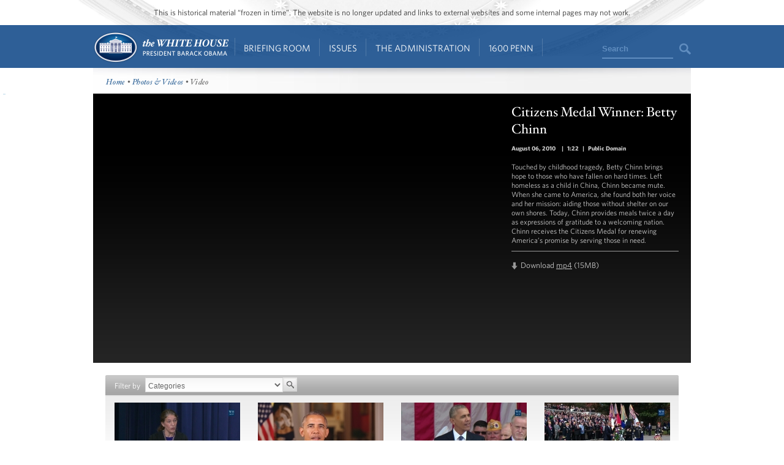

--- FILE ---
content_type: text/html; charset=utf-8
request_url: https://obamawhitehouse.archives.gov/photos-and-video/video/2010/08/06/citizens-medal-winner-betty-chinn?page=12
body_size: 8454
content:

<!DOCTYPE html>
<!--[if lt IE 7]>
<html
  class="no-js lt-ie9 lt-ie8 lt-ie7 no-responsive"
  xmlns="http://www.w3.org/1999/xhtml"
    lang="en"
  dir="ltr"
  prefix="og: http://ogp.me/ns#"
  >
<![endif]-->
<!--[if IE 7]>
<html
  class="no-js lt-ie9 lt-ie8 no-responsive"
  xmlns="http://www.w3.org/1999/xhtml"
    lang="en"
  dir="ltr"
  prefix="og: http://ogp.me/ns#"
  >
<![endif]-->
<!--[if IE 8]>
<html
  class="no-js lt-ie9 no-responsive"
  xmlns="http://www.w3.org/1999/xhtml"
    lang="en"
  dir="ltr"
  prefix="og: http://ogp.me/ns#"
  >
<![endif]-->
<!--[if gt IE 8]><!-->
<html
  class="no-js no-responsive"
  xmlns="http://www.w3.org/1999/xhtml"
    lang="en"
  dir="ltr"
  prefix="og: http://ogp.me/ns#"
  >
<!--<![endif]-->

<head>
<meta http-equiv="Content-Type" content="text/html; charset=utf-8" />
<!-- Google Tag Manager -->
<script>(function(w,d,s,l,i){w[l]=w[l]||[];w[l].push({'gtm.start':
new Date().getTime(),event:'gtm.js'});var f=d.getElementsByTagName(s)[0],
j=d.createElement(s),dl=l!='dataLayer'?'&l='+l:'';j.async=true;j.src=
'https://www.googletagmanager.com/gtm.js?id='+i+dl;f.parentNode.insertBefore(j,f);
})(window,document,'script','dataLayer','GTM-WLMC86');</script>
<!-- End Google Tag Manager -->

  <meta http-equiv="X-UA-Compatible" content="IE=8" />
  <title>Citizens Medal Winner: Betty Chinn | The White House</title>
  <meta name="description" content="" />
  <meta name="keywords" content="" />
    <meta http-equiv="Content-Type" content="text/html; charset=utf-8" />
<link rel="stylesheet" type="text/css" href="/sites/default/modules/custom/masthead/theme/fonts/HCo_fonts.css" />
<script type="text/javascript" src="https://s7.addthis.com/js/250/addthis_widget.js"></script>
<meta property="og:title" content="Citizens Medal Winner: Betty Chinn" />
<meta property="og:description" content="Touched by childhood tragedy, Betty Chinn brings hope to those who have fallen on hard times. Left homeless as a child in China, Chinn became mute. When she came to America, she found both her voice and her mission: aiding those without shelter on our own shores. Today, Chinn provides meals twice a day as expressions of gratitude to a welcoming nation. Chinn receives the Citizens Medal for renewing America’s promise by serving those in need.
" />
<meta property="og:image" content="https://obamawhitehouse.archives.gov/sites/default/files/audio-video/video_thumbnail/BettyChinn.jpg" />
<link rel="shortcut icon" href="/sites/default/themes/whitehouse/favicon.ico" type="image/x-icon" />

<link rel="canonical" href="//obamawhitehouse.archives.gov/photos-and-video/video/2010/08/06/citizens-medal-winner-betty-chinn" />
  <link type="text/css" rel="stylesheet" media="all" href="/realitycheck/sites/default/files/css_injector_13.css?b" />
<link type="text/css" rel="stylesheet" media="all" href="/realitycheck/sites/default/files/advagg_css/css_cd01e705d42a2ab3107864388443dcd6_0.css" />
<link type="text/css" rel="stylesheet" media="print" href="/realitycheck/sites/default/files/advagg_css/css_c80a7556daefa3c9ceb02da1734dbf37_0.css" />
  <!--[if gte IE 8]>
  <link type="text/css" rel="stylesheet" media="all" href="/sites/default/themes/whitehouse/css/ie8.css" />
  <![endif]-->
  <!--[if lt IE 8]>
  <link type="text/css" rel="stylesheet" media="all" href="/sites/default/themes/whitehouse/css/ie.css" />
  <![endif]-->
  <script type="text/javascript" src="/sites/default/files/advagg_js/js_d5f8b5e0d0ab4c3613ca9347ec0d5483_1.js"></script>
<script type="text/javascript">
<!--//--><![CDATA[//><!--
jQuery.extend(Drupal.settings, {"basePath":"\/","fivestar":{"titleUser":"Your rating: ","titleAverage":"Average: ","feedbackSavingVote":"Saving your vote...","feedbackVoteSaved":"Your vote has been saved.","feedbackDeletingVote":"Deleting your vote...","feedbackVoteDeleted":"Your vote has been deleted."},"updates_newsletter_nid":"61495","automodal":{".automodal":{"autoFit":true,"draggable":true,"width":600,"height":400,"automodalClose":true,"automodalReload":false}},"wh_feedback_form_node":"66319","wh_feedback_form_path":"\/feedback-form","wh_feedback_recaptcha_key":"6LePYwgAAAAAAKFMpElbWkKIuvp-2Iro3yq7fuA3","wh_feedback_use_recaptcha":0,"addthis":{"config_default":{"pubid":"thewhitehouse","data_track_clickback":false,"data_use_cookies":false,"services_exclude":"amenme,spruzer","services_compact":"digg,google_plusone_share,instapaper,linkedin,reddit,stumbleupon","ui_508_compliant":true,"ui_click":true},"share_default":{"url":"https:\/\/wh.gov\/3xlam","templates":{"twitter":"{{title}}: {{url}} @whitehouse"}}},"CToolsUrlIsAjaxTrusted":{"\/photos-and-video\/video\/2010\/08\/06\/citizens-medal-winner-betty-chinn":[true,true],"\/webform\/want-receive-more-great-content?page=12":true},"views":{"ajax_path":"\/views\/ajax","ajaxViews":[{"view_name":"mobile_media_gallery","view_display_id":"node_content_1","view_args":"","view_path":"node\/19286","view_base_path":"node\/19286","view_dom_id":1,"pager_element":0}]}});
//--><!]]>
</script>
<script type="text/javascript">
<!--//--><![CDATA[//><!--
addthis_config = Drupal.settings.addthis.config_default; addthis_share = Drupal.settings.addthis.share_default;
//--><!]]>
</script>
  <link rel="alternate" type="application/rss+xml" title="Press Articles RSS" href="/feed/press" />
<link rel="alternate" type="application/rss+xml" title="Blog RSS" href="/feed/blog" />
<link rel="alternate" type="application/rss+xml" title="Photo Gallery RSS" href="/feed/media/photo-gallery" />
<link rel="alternate" type="application/rss+xml" title="Video RSS" href="/feed/media/video-audio" />
</head>

<body id="www-whitehouse-gov" class="whitehouse not-front not-logged-in page-node node-type-audio-video no-sidebars" >
<!-- Google Tag Manager (noscript) -->
<noscript><iframe src="https://www.googletagmanager.com/ns.html?id=GTM-WLMC86"
height="0" width="0" style="display:none;visibility:hidden"></iframe></noscript>
<!-- End Google Tag Manager (noscript) -->

      <div class="skip"><a href="#main-content">Skip to main content</a> | <a href="#sitemap">Skip to footer site map</a>
      </div><!--/skip-->

  
  <header id="header" class="layout-header">

    <div id="header-bar" class="header-bar">
              <div id="header-region">
            <div id="block-masthead-header" class=" block block-masthead block-header block-id-masthead-header clearfix odd">

<div id="masthead-header-text" class="masthead-header-text">This is historical material “frozen in time”. The website is no longer updated and links to external websites and some internal pages may not work.</div>
</div>
        </div>
          </div><!-- /header-bar -->

    <div id="navigation-bar" class="navigation-bar layout-navigation">
      <a  href="#footer-nav" id="menu-trigger" class="menu-trigger main-menu-icon arrow-down">Main Menu</a>
      <div id="navigation-region">
                    <a href="/" class="logo" id="logo" title="Home" rel="home">Home</a>
  <nav id="block-masthead-menu" class="block block-masthead block-navigation block-id-masthead-menu clearfix even">

    
    <ul class=" masthead-menu " id="masthead-menu-menu"><li class="menu-565516 menuparent siblings-count-4 menu-path-node-290336 active-trail first  odd "><a href="/briefing-room">Briefing Room</a><div class="mega  child-count-2"><ul class="level-1"><li class="menu-565541 menuparent siblings-count-2 menu-featured two-column mega-section menu-path-menu-item-container-1 active-trail first  odd  second-to-last "><span class="menu-featured two-column menu-item-container" tabindex="0">From the News Room</span><ul class="menu-column level-2"><li class="menu-598286 menu-path-obamawhitehousearchivesgov-blog first  odd "><a href="https://obamawhitehouse.archives.gov/blog" title="Read the latest blog posts from 1600 Pennsylvania Ave" class=" has-description"><span class="menu-item-title">Latest News</span> <span class="menu-item-description">Read the latest blog posts from 1600 Pennsylvania Ave</span></a></li>
<li class="menu-565616 menu-path-share-all even "><a href="/share/all" title="Check out the most popular infographics and videos" class=" has-description"><span class="menu-item-title">Share-Worthy</span> <span class="menu-item-description">Check out the most popular infographics and videos</span></a></li>
<li class="menu-565621 menu-path-photogallery odd  last "><a href="/photos" title="View the photo of the day and other galleries" class=" has-description"><span class="menu-item-title">Photos</span> <span class="menu-item-description">View the photo of the day and other galleries</span></a></li>
</ul>
<ul class="menu-column level-2"><li class="menu-598792 menu-path-obamawhitehousearchivesgov-video first  odd "><a href="https://obamawhitehouse.archives.gov/video" title="Watch behind-the-scenes videos and more" class=" has-description"><span class="menu-item-title">Video Gallery</span> <span class="menu-item-description">Watch behind-the-scenes videos and more</span></a></li>
<li class="menu-565631 menu-path-obamawhitehousearchivesgov-live even "><a href="http://obamawhitehouse.archives.gov/live" title="Tune in to White House events and statements as they happen" class=" has-description"><span class="menu-item-title">Live Events</span> <span class="menu-item-description">Tune in to White House events and statements as they happen</span></a></li>
<li class="menu-598291 menu-path-obamawhitehousearchivesgov-performances odd  last "><a href="https://obamawhitehouse.archives.gov/performances" title="See the lineup of artists and performers at the White House" class=" has-description"><span class="menu-item-title">Music & Arts Performances</span> <span class="menu-item-description">See the lineup of artists and performers at the White House</span></a></li>
</ul>
</li>
<li class="menu-565546 menuparent siblings-count-2  mega-section menu-path-menu-item-container-2 even  last "><span class="menu-item-container" tabindex="0">From the Press Office</span><ul class="menu-column level-2"><li class="menu-565641 menu-path-briefing-room-weekly-address first  odd "><a href="/briefing-room/weekly-address">Your Weekly Address</a></li>
<li class="menu-565646 menu-path-briefing-room-speeches-and-remarks even "><a href="/briefing-room/speeches-and-remarks">Speeches &amp; Remarks</a></li>
<li class="menu-565651 menu-path-briefing-room-press-briefings odd "><a href="/briefing-room/press-briefings">Press Briefings</a></li>
<li class="menu-565656 menu-path-briefing-room-statements-and-releases even  last "><a href="/briefing-room/statements-and-releases">Statements &amp; Releases</a></li>
</ul>
<ul class="menu-column level-2"><li class="menu-565661 menu-path-schedule-complete first  odd "><a href="/schedule/complete">White House Schedule</a></li>
<li class="menu-565666 menu-path-briefing-room-presidential-actions even "><a href="/briefing-room/presidential-actions">Presidential Actions</a></li>
<li class="menu-565671 menu-path-node-13402 odd "><a href="/briefing-room/legislation">Legislation</a></li>
<li class="menu-565676 menu-path-node-64 even "><a href="/briefing-room/nominations-and-appointments">Nominations &amp; Appointments</a></li>
<li class="menu-565681 menu-path-obamawhitehousearchivesgov-briefing-room-disclosures odd  last "><a href="https://obamawhitehouse.archives.gov/briefing-room/disclosures">Disclosures</a></li>
</ul>
</li>
</ul>
</div></li>
<li class="menu-565521 menuparent siblings-count-4 menu-path-node-266911 even "><a href="/issues">Issues</a><div class="mega  child-count-4"><ul class="level-1"><li class="menu-565551 menuparent siblings-count-4  mega-section menu-path-menu-item-container-3 menu-featured first  odd "><span class="menu-item-container" tabindex="0">Popular Topics</span><ul class="level-2"><li class="menu-598391 menu-path-obamawhitehousearchivesgov-the-record first  odd "><a href="https://obamawhitehouse.archives.gov/the-record">The Record</a></li>
<li class="menu-598396 menu-path-obamawhitehousearchivesgov-administration-cabinet-exit-memos even "><a href="http://obamawhitehouse.archives.gov/administration/cabinet/exit-memos">Cabinet Exit Memos</a></li>
<li class="menu-598461 menu-path-obamawhitehousearchivesgov-issues-criminal-justice-reform odd "><a href="https://obamawhitehouse.archives.gov/issues/criminal-justice-reform">Criminal Justice Reform</a></li>
<li class="menu-598416 menu-path-obamawhitehousearchivesgov-issues-foreign-policy-cuba even "><a href="https://obamawhitehouse.archives.gov/issues/foreign-policy/cuba">Cuba</a></li>
<li class="menu-565701 menu-path-node-266911 odd  last "><a href="/issues">See All</a></li>
</ul>
</li>
<li class="menu-565556 menuparent siblings-count-4  mega-section menu-path-menu-item-container-4 even "><span class="menu-item-container" tabindex="0">Top Issues</span><ul class="level-2"><li class="menu-592821 menu-path-node-317546 first  odd "><a href="/issues/civil-rights">Civil Rights</a></li>
<li class="menu-582716 menu-path-node-279886 even "><a href="/president-obama-climate-action-plan">Climate Change</a></li>
<li class="menu-565706 menu-path-node-71071 odd "><a href="/node/71071">Economy</a></li>
<li class="menu-565711 menu-path-node-174296 even "><a href="/issues/education">Education</a></li>
<li class="menu-565716 menu-path-node-225741 odd "><a href="/issues/foreign-policy">Foreign Policy</a></li>
<li class="menu-565721 menu-path-obamawhitehousearchivesgov-the-record-health-care even "><a href="https://obamawhitehouse.archives.gov/the-record/health-care">Health Care</a></li>
<li class="menu-565726 menu-path-node-193086 odd "><a href="/issues/immigration">Immigration</a></li>
<li class="menu-598376 menu-path-obamawhitehousearchivesgov-issues-foreign-policy-iran-deal even  last "><a href="https://obamawhitehouse.archives.gov/issues/foreign-policy/iran-deal">Iran Deal</a></li>
</ul>
</li>
<li class="menu-565561 menuparent siblings-count-4  mega-section menu-path-menu-item-container-5 odd  second-to-last "><span class="menu-item-container" tabindex="0">More</span><ul class="level-2"><li class="menu-565736 menu-path-obamawhitehousearchivesgov-issues-defense first  odd "><a href="http://obamawhitehouse.archives.gov/issues/defense">Defense</a></li>
<li class="menu-565741 menu-path-obamawhitehousearchivesgov-issues-disabilities even "><a href="https://obamawhitehouse.archives.gov/issues/disabilities">Disabilities</a></li>
<li class="menu-565746 menu-path-node-26716 odd "><a href="/21stcenturygov">Ethics</a></li>
<li class="menu-565751 menu-path-node-177571 even "><a href="/issues/equal-pay">Equal Pay</a></li>
<li class="menu-565756 menu-path-obamawhitehousearchivesgov-issues-homeland-security odd "><a href="https://obamawhitehouse.archives.gov/issues/homeland-security">Homeland Security</a></li>
<li class="menu-565801 menu-path-obamawhitehousearchivesgov-blog-2016-01-04-live-updates-what-president-doing-keep-guns-out-wrong-hands even "><a href="https://obamawhitehouse.archives.gov/blog/2016/01/04/live-updates-what-president-doing-keep-guns-out-wrong-hands">Reducing Gun Violence</a></li>
<li class="menu-565766 menu-path-node-61819 odd "><a href="/administration/eop/rural-council">Rural</a></li>
<li class="menu-598296 menu-path-obamawhitehousearchivesgov-issues-service even  last "><a href="https://obamawhitehouse.archives.gov/issues/service">Service</a></li>
</ul>
</li>
<li class="menu-582731 menuparent siblings-count-4  mega-section menu-path-menu-item-container-17 even  last "><span class="menu-item-container" tabindex="0">More</span><ul class="level-2"><li class="menu-565776 menu-path-obamawhitehousearchivesgov-issues-seniors-and-social-security first  odd "><a href="https://obamawhitehouse.archives.gov/issues/seniors-and-social-security">Seniors &amp; Social Security</a></li>
<li class="menu-598301 menu-path-obamawhitehousearchivesgov-issues-taxes even "><a href="https://obamawhitehouse.archives.gov/issues/taxes">Taxes</a></li>
<li class="menu-565786 menu-path-obamawhitehousearchivesgov-issues-technology odd "><a href="https://obamawhitehouse.archives.gov/issues/technology">Technology</a></li>
<li class="menu-598306 menu-path-obamawhitehousearchivesgov-issues-economy-trade even "><a href="https://obamawhitehouse.archives.gov/issues/economy/trade">Trade</a></li>
<li class="menu-565791 menu-path-node-167606 odd "><a href="/issues/urban-and-economic-mobility">Urban and Economic Mobility</a></li>
<li class="menu-582736 menu-path-node-294736 even "><a href="/issues/veterans">Veterans</a></li>
<li class="menu-598516 menu-path-obamawhitehousearchivesgov-women odd  last "><a href="https://obamawhitehouse.archives.gov/women">Women</a></li>
</ul>
</li>
</ul>
</div></li>
<li class="menu-565526 menuparent siblings-count-4 menu-path-node-294086 odd  second-to-last "><a href="/administration">The Administration</a><div class="mega  child-count-4"><ul class="level-1"><li class="menu-565566 menuparent siblings-count-4  mega-section menu-path-menu-item-container-6 first  odd "><span class="menu-item-container" tabindex="0">People</span><ul class="level-2"><li class="menu-565811 menu-path-node-107 first  odd "><a href="/administration/president-obama">President Barack Obama</a></li>
<li class="menu-565816 menu-path-node-360106 even "><a href="/vp">Vice President Joe Biden</a></li>
<li class="menu-565821 menu-path-node-111 odd "><a href="/administration/first-lady-michelle-obama">First Lady Michelle Obama</a></li>
<li class="menu-565826 menu-path-node-112 even "><a href="/administration/jill-biden">Dr. Jill Biden</a></li>
<li class="menu-592851 menu-path-obamawhitehousearchivesgov-administration-cabinet odd "><a href="http://obamawhitehouse.archives.gov/administration/cabinet">The Cabinet</a></li>
<li class="menu-565836 menu-path-obamawhitehousearchivesgov-administration-senior-leadership even "><a href="http://obamawhitehouse.archives.gov/administration/senior-leadership">Senior White House Leadership</a></li>
<li class="menu-592861 menu-path-node-116 odd "><a href="/administration/eop">Executive Office of the President</a></li>
<li class="menu-592866 menu-path-node-8848 even  last "><a href="/administration/other-advisory-boards">Other Advisory Boards</a></li>
</ul>
</li>
<li class="menu-565571 menuparent siblings-count-4  mega-section menu-path-menu-item-container-7 even "><span class="menu-item-container" tabindex="0">Executive Offices</span><ul class="level-2"><li class="menu-565841 menu-path-node-10275 first  odd "><a href="/omb">Office of Management and Budget</a></li>
<li class="menu-565851 menu-path-node-7967 even "><a href="/ostp">Office of Science and Technology Policy</a></li>
<li class="menu-565856 menu-path-node-700 odd "><a href="/administration/eop/cea">Council of Economic Advisers</a></li>
<li class="menu-565861 menu-path-node-292 even "><a href="/administration/eop/ceq">Council on Environmental Quality</a></li>
<li class="menu-598126 menu-path-obamawhitehousearchivesgov-administration-eop-nsc- odd "><a href="https://obamawhitehouse.archives.gov/administration/eop/nsc/">National Security Council</a></li>
<li class="menu-565866 menu-path-node-116 even  last "><a href="/administration/eop">See All</a></li>
</ul>
</li>
<li class="menu-565576 menuparent siblings-count-4  mega-section menu-path-menu-item-container-8 odd  second-to-last "><span class="menu-item-container" tabindex="0">Initiatives</span><ul class="level-2"><li class="menu-565871 menu-path-letsmoveobamawhitehousearchivesgov- first  odd "><a href="http://letsmove.obamawhitehouse.archives.gov/">Let&#039;s Move</a></li>
<li class="menu-565876 menu-path-node-33883 even "><a href="/joiningforces">Joining Forces</a></li>
<li class="menu-598136 menu-path-obamawhitehousearchivesgov-reach-higher odd "><a href="https://obamawhitehouse.archives.gov/reach-higher">Reach Higher</a></li>
<li class="menu-598321 menu-path-obamawhitehousearchivesgov-my-brothers-keeper even "><a href="https://obamawhitehouse.archives.gov/my-brothers-keeper">My Brother&#039;s Keeper</a></li>
<li class="menu-598506 menu-path-obamawhitehousearchivesgov-precision-medicine odd  last "><a href="https://obamawhitehouse.archives.gov/precision-medicine">Precision Medicine</a></li>
</ul>
</li>
<li class="menu-565581 menuparent siblings-count-4  mega-section menu-path-menu-item-container-9 even  last "><span class="menu-item-container" tabindex="0">Special Events</span><ul class="level-2"><li class="menu-565891 menu-path-obamawhitehousearchivesgov-sotu first  odd "><a href="http://obamawhitehouse.archives.gov/sotu">State of the Union</a></li>
<li class="menu-598311 menu-path-obamawhitehousearchivesgov-medal-of-freedom even  last "><a href="https://obamawhitehouse.archives.gov/medal-of-freedom">Medal of Freedom</a></li>
</ul>
</li>
</ul>
</div></li>
<li class="menu-565536 menuparent siblings-count-4 menu-path-node-295341 even  last "><a href="/1600">1600 Penn</a><div class="mega  child-count-3"><ul class="level-1"><li class="menu-565596 menuparent siblings-count-3  mega-section menu-path-menu-item-container-12 first  odd "><span class="menu-item-container" tabindex="0">Inside the White House</span><ul class="level-2"><li class="menu-566006 menu-path-node-354641 first  odd "><a href="/about/inside-white-house/west-wing-tour">West Wing Tour</a></li>
<li class="menu-598656 menu-path-node-354981 even "><a href="/about/inside-white-house/eeob-tour">Eisenhower Executive Office Building Tour</a></li>
<li class="menu-566011 menu-path-node-135925 odd "><a href="/about/inside-white-house/video-series">Video Series</a></li>
<li class="menu-566016 menu-path-node-135907 even "><a href="/about/inside-white-house/art">Décor and Art</a></li>
<li class="menu-566021 menu-path-obamawhitehousearchivesgov-holidays odd "><a href="http://obamawhitehouse.archives.gov/holidays">Holidays</a></li>
<li class="menu-566026 menu-path-node-135787 even  last "><a href="/about/inside-white-house">See All</a></li>
</ul>
</li>
<li class="menu-565601 menuparent siblings-count-3  mega-section menu-path-menu-item-container-13 even  second-to-last "><span class="menu-item-container" tabindex="0">History and Grounds</span><ul class="level-2"><li class="menu-566031 menu-path-obamawhitehousearchivesgov-1600-presidents first  odd "><a href="http://obamawhitehouse.archives.gov/1600/presidents">Presidents</a></li>
<li class="menu-566036 menu-path-obamawhitehousearchivesgov-1600-first-ladies even "><a href="http://obamawhitehouse.archives.gov/1600/first-ladies">First Ladies</a></li>
<li class="menu-595376 menu-path-obamawhitehousearchivesgov1600-vp-residence odd "><a href="https://obamawhitehouse.archives.gov//1600/vp-residence">The Vice President&#039;s Residence &amp; Office</a></li>
<li class="menu-595381 menu-path-obamawhitehousearchivesgov-1600-eeob even "><a href="https://obamawhitehouse.archives.gov/1600/eeob">Eisenhower Executive Office Building</a></li>
<li class="menu-595386 menu-path-obamawhitehousearchivesgov-1600-camp-david odd "><a href="https://obamawhitehouse.archives.gov/1600/camp-david">Camp David</a></li>
<li class="menu-595391 menu-path-obamawhitehousearchivesgov-1600-air-force-one even  last "><a href="https://obamawhitehouse.archives.gov/1600/air-force-one">Air Force One</a></li>
</ul>
</li>
<li class="menu-565606 menuparent siblings-count-3  mega-section menu-path-menu-item-container-14 odd  last "><span class="menu-item-container" tabindex="0">Our Government</span><ul class="level-2"><li class="menu-595396 menu-path-obamawhitehousearchivesgov-1600-executive-branch first  odd "><a href="https://obamawhitehouse.archives.gov/1600/executive-branch">The Executive Branch</a></li>
<li class="menu-595401 menu-path-obamawhitehousearchivesgov-1600-legislative-branch even "><a href="https://obamawhitehouse.archives.gov/1600/legislative-branch">The Legislative Branch</a></li>
<li class="menu-595406 menu-path-obamawhitehousearchivesgov-1600-judicial-branch odd "><a href="https://obamawhitehouse.archives.gov/1600/judicial-branch">The Judicial Branch</a></li>
<li class="menu-595411 menu-path-obamawhitehousearchivesgov-1600-constitution even "><a href="https://obamawhitehouse.archives.gov/1600/constitution">The Constitution</a></li>
<li class="menu-595416 menu-path-obamawhitehousearchivesgov-1600-federal-agencies-and-commissions odd "><a href="https://obamawhitehouse.archives.gov/1600/federal-agencies-and-commissions">Federal Agencies &amp; Commissions</a></li>
<li class="menu-595421 menu-path-obamawhitehousearchivesgov-1600-elections-and-voting even "><a href="https://obamawhitehouse.archives.gov/1600/elections-and-voting">Elections &amp; Voting</a></li>
<li class="menu-595426 menu-path-obamawhitehousearchivesgov-1600-state-and-local-government odd "><a href="https://obamawhitehouse.archives.gov/1600/state-and-local-government">State &amp; Local Government</a></li>
<li class="menu-595431 menu-path-obamawhitehousearchivesgov-1600-resources even  last "><a href="https://obamawhitehouse.archives.gov/1600/resources">Resources</a></li>
</ul>
</li>
</ul>
</div></li>
</ul>
    
</nav> <!-- /block -->
  <div id="block-masthead-search" class="mini-search block block-masthead block-navigation block-id-masthead-search clearfix odd">

<div id="usasearch-box">  <form class="search" action="//search.archives.gov/search" accept-charset="UTF-8" method="get"  id="usasearch-form">    <input type="hidden" name="affiliate" id="edit-affiliate-id" value="obamawhitehouse" />    <input type="hidden"  name="form_id" value="usasearch_box" />    <label for="searchbox" class="visuallyhidden">Search</label>    <input class="searchbox" id="searchbox" name="query" type="text"  value="Search" />    <input class="searchbutton" type="submit" value=""/>  </form></div>
</div>
              </div>
    </div> <!-- /navigation -->

  </header> <!-- /header -->

  
  
  
  
  <div id="page" class="clearfix">
    <div id="page-inner" class="center-on-page clearfix">

              <div id="subhead-wrapper">
          <div id="breadcrumb"><div class="breadcrumb"><a href="/">Home</a> • <a href="/photos">Photos &amp; Videos</a> • Video</div></div><!--/#subhead-->
        </div><!--/#subhead wrapper-->
      
      <span style="position:absolute;"><a name="main-content"></a></span>
    
      <div class="grid-container page-container">

        <div id="control">
                    <div id="wh-admin-bar-region" class="clearfix">
            <div class="tabs clearfix"></div>
                      </div>
        </div> <!-- /control -->
        
        
<div class="extend-page-full body-text clearfix">

<div id="media-detail" class="clearfix ">
  <div id="video-wrapper">
          </div><!--/#video wrapper-->

  <div id="video-info">
    <div class="caption" property="dc:description">
      <h1 property="dc:title">Citizens Medal Winner: Betty Chinn</h1>
      <p class="notes">
        <span>
                        <span class="date-display-single">August 06, 2010</span>                  </span>

                   | <span>1:22</span>        
                   | <span> Public Domain</span>        
      </p>
      <p>
        <p>Touched by childhood tragedy, Betty Chinn brings hope to those who have fallen on hard times. Left homeless as a child in China, Chinn became mute. When she came to America, she found both her voice and her mission: aiding those without shelter on our own shores. Today, Chinn provides meals twice a day as expressions of gratitude to a welcoming nation. Chinn receives the Citizens Medal for renewing America’s promise by serving those in need.</p>
      </p>
      <div class="divide"></div><!--/divide-->
      <div class="download">Download <a href="https://obamawhitehouse.archives.gov/videos/2010/August/080610_CitizensMedal_Betty_Chinn.mp4" rel="enclosure">mp4</a> (15MB) </div>
            </div><!--/caption-->
        </div><!--/#video info-->
</div><!--/#media detail-->

 <!--transcript -->
    <div id="media-gallery">
    <div class="view view-media-gallery view-id-media_gallery view-display-id-node_content_1 view-dom-id-2">
      
      <div class="view-filters">
      <form action="/photos-and-video/video/2010/08/06/citizens-medal-winner-betty-chinn"  accept-charset="UTF-8" method="get" id="views-exposed-form-media-gallery-node-content-1">
<div><div class="views-exposed-form">
  <div class="views-exposed-widgets clear-block">
          <div class="views-exposed-widget views-widget-filter-tid">
                  <label for="edit-tid">
            Filter by          </label>
                        <div class="views-widget">
          <div class="form-item clearfix" id="edit-tid-wrapper">
 <select name="tid" class="form-select" id="edit-tid" ><option value="All" selected="selected">Categories</option><option value="8">Features</option><option value="189">West Wing Week</option><option value="10">Weekly Addresses</option><option value="9">Speeches &amp; Events</option><option value="7">Press Briefings</option><option value="106">The First Lady</option><option value="108">The Vice President</option><option value="6">Open for Questions</option><option value="93">Music &amp; the Arts</option><option value="101">Meetings &amp; Forums</option></select>
</div>
        </div>
      </div>
        <div class="views-exposed-widget views-submit-button">
      <input type="image" name="" value="Apply" id="edit-submit-media-gallery"  alt="Search" height="23" width="23" class="form-submit" src="/sites/default/themes/whitehouse/img/blank.gif" />
    </div>
  </div>
</div>

</div></form>
    </div>
  
  
      <div class="view-content">
      <table class="views-view-grid col-4">
  <tbody>
                <tr class="row-1 row-first">
                  <td class="col-1 col-first">
              
  <div class="views-field-field-av-video-thumbnail-fid">
                <span class="field-content"><a href="/photos-and-video/video/2016/11/14/aca-open-enrollment-kickoff-and-briefing" class="imagecache imagecache-gallery_video_thumb imagecache-linked imagecache-gallery_video_thumb_linked"><img src="https://obamawhitehouse.archives.gov/sites/default/files/imagecache/gallery_video_thumb/audio-video/video_thumbnail/aca_1.jpg?itok=fUqnZXXM" alt="" title="" width="205" height="115" class="imagecache imagecache-gallery_video_thumb"/></a></span>
  </div>
  
  <div class="views-field-title">
                <span class="field-content"><a href="/photos-and-video/video/2016/11/14/aca-open-enrollment-kickoff-and-briefing">ACA Open Enrollment Kickoff and Briefing</a></span>
  </div>
  
  <div class="views-field-created">
                <span class="field-content">November 14, 2016</span>
  </div>
          </td>
                  <td class="col-2">
              
  <div class="views-field-field-av-video-thumbnail-fid">
                <span class="field-content"><a href="/photos-and-video/video/2016/11/12/weekly-address-honoring-our-veterans" class="imagecache imagecache-gallery_video_thumb imagecache-linked imagecache-gallery_video_thumb_linked"><img src="https://obamawhitehouse.archives.gov/sites/default/files/imagecache/gallery_video_thumb/audio-video/video_thumbnail/20161112_potus_weekly_address.jpg?itok=H9_ZXAQX" alt="" title="" width="205" height="115" class="imagecache imagecache-gallery_video_thumb"/></a></span>
  </div>
  
  <div class="views-field-title">
                <span class="field-content"><a href="/photos-and-video/video/2016/11/12/weekly-address-honoring-our-veterans">Weekly Address: Honoring Our Veterans</a></span>
  </div>
  
  <div class="views-field-created">
                <span class="field-content">November 12, 2016</span>
  </div>
          </td>
                  <td class="col-3">
              
  <div class="views-field-field-av-video-thumbnail-fid">
                <span class="field-content"><a href="/photos-and-video/video/2016/11/11/remarks-veterans-day-ceremony" class="imagecache imagecache-gallery_video_thumb imagecache-linked imagecache-gallery_video_thumb_linked"><img src="https://obamawhitehouse.archives.gov/sites/default/files/imagecache/gallery_video_thumb/audio-video/video_thumbnail/remarks_at_verterans_ceremony_0.jpg?itok=BytrMGfI" alt="" title="" width="205" height="115" class="imagecache imagecache-gallery_video_thumb"/></a></span>
  </div>
  
  <div class="views-field-title">
                <span class="field-content"><a href="/photos-and-video/video/2016/11/11/remarks-veterans-day-ceremony">Remarks at the Veterans Day Ceremony</a></span>
  </div>
  
  <div class="views-field-created">
                <span class="field-content">November 11, 2016</span>
  </div>
          </td>
                  <td class="col-4 col-last">
              
  <div class="views-field-field-av-video-thumbnail-fid">
                <span class="field-content"><a href="/photos-and-video/video/2016/11/11/wreath-laying-tomb-unknown-soldier" class="imagecache imagecache-gallery_video_thumb imagecache-linked imagecache-gallery_video_thumb_linked"><img src="https://obamawhitehouse.archives.gov/sites/default/files/imagecache/gallery_video_thumb/audio-video/video_thumbnail/wreath_laying_2016.jpg?itok=SzBMJoiM" alt="" title="" width="205" height="115" class="imagecache imagecache-gallery_video_thumb"/></a></span>
  </div>
  
  <div class="views-field-title">
                <span class="field-content"><a href="/photos-and-video/video/2016/11/11/wreath-laying-tomb-unknown-soldier">Wreath Laying at the Tomb of the Unknown Soldier</a></span>
  </div>
  
  <div class="views-field-created">
                <span class="field-content">November 11, 2016</span>
  </div>
          </td>
              </tr>
                <tr class="row-2 row-last">
                  <td class="col-1 col-first">
              
  <div class="views-field-field-av-video-thumbnail-fid">
                <span class="field-content"><a href="/photos-and-video/video/2016/11/10/2016-nba-champion-cleveland-cavaliers" class="imagecache imagecache-gallery_video_thumb imagecache-linked imagecache-gallery_video_thumb_linked"><img src="https://obamawhitehouse.archives.gov/sites/default/files/imagecache/gallery_video_thumb/audio-video/video_thumbnail/2016_cavs.jpg?itok=1U_YLYud" alt="" title="" width="205" height="115" class="imagecache imagecache-gallery_video_thumb"/></a></span>
  </div>
  
  <div class="views-field-title">
                <span class="field-content"><a href="/photos-and-video/video/2016/11/10/2016-nba-champion-cleveland-cavaliers">2016 NBA Champion Cleveland Cavaliers</a></span>
  </div>
  
  <div class="views-field-created">
                <span class="field-content">November 10, 2016</span>
  </div>
          </td>
                  <td class="col-2">
              
  <div class="views-field-field-av-video-thumbnail-fid">
                <span class="field-content"><a href="/photos-and-video/video/2016/11/10/111016-white-house-press-briefing" class="imagecache imagecache-gallery_video_thumb imagecache-linked imagecache-gallery_video_thumb_linked"><img src="https://obamawhitehouse.archives.gov/sites/default/files/imagecache/gallery_video_thumb/audio-video/video_thumbnail/11_nov_press_briefing.jpg?itok=Aqnuia6L" alt="" title="" width="205" height="115" class="imagecache imagecache-gallery_video_thumb"/></a></span>
  </div>
  
  <div class="views-field-title">
                <span class="field-content"><a href="/photos-and-video/video/2016/11/10/111016-white-house-press-briefing">11/10/16: White House Press Briefing</a></span>
  </div>
  
  <div class="views-field-created">
                <span class="field-content">November 10, 2016</span>
  </div>
          </td>
                  <td class="col-3">
              
  <div class="views-field-field-av-video-thumbnail-fid">
                <span class="field-content"><a href="/photos-and-video/video/2016/11/10/president-obama-meets-president-elect-trump" class="imagecache imagecache-gallery_video_thumb imagecache-linked imagecache-gallery_video_thumb_linked"><img src="https://obamawhitehouse.archives.gov/sites/default/files/imagecache/gallery_video_thumb/audio-video/video_thumbnail/trump.jpg?itok=dCerVneu" alt="" title="" width="205" height="115" class="imagecache imagecache-gallery_video_thumb"/></a></span>
  </div>
  
  <div class="views-field-title">
                <span class="field-content"><a href="/photos-and-video/video/2016/11/10/president-obama-meets-president-elect-trump">President Obama Meets With President-Elect Trump</a></span>
  </div>
  
  <div class="views-field-created">
                <span class="field-content">November 10, 2016</span>
  </div>
          </td>
                  <td class="col-4 col-last">
              
  <div class="views-field-field-av-video-thumbnail-fid">
                <span class="field-content"><a href="/photos-and-video/video/2016/11/09/11916-white-house-press-briefing" class="imagecache imagecache-gallery_video_thumb imagecache-linked imagecache-gallery_video_thumb_linked"><img src="https://obamawhitehouse.archives.gov/sites/default/files/imagecache/gallery_video_thumb/audio-video/video_thumbnail/20161109_press_briefing_cg23.jpg?itok=v06z04Iv" alt="" title="" width="205" height="115" class="imagecache imagecache-gallery_video_thumb"/></a></span>
  </div>
  
  <div class="views-field-title">
                <span class="field-content"><a href="/photos-and-video/video/2016/11/09/11916-white-house-press-briefing">11/9/16: White House Press Briefing</a></span>
  </div>
  
  <div class="views-field-created">
                <span class="field-content">November 9, 2016</span>
  </div>
          </td>
              </tr>
      </tbody>
</table>
    </div>
  
      <div class="item-list"><ul class="pager"><li class="pager-previous first"><a href="/photos-and-video/video/2010/08/06/citizens-medal-winner-betty-chinn?page=11" class="active">&amp;lsaquo previous</a></li>
<li class="pager-ellipsis">&hellip;</li>
<li class="pager-item"><a href="/photos-and-video/video/2010/08/06/citizens-medal-winner-betty-chinn?page=8" class=" active" title="Go to page 9">9</a></li>
<li class="pager-item"><a href="/photos-and-video/video/2010/08/06/citizens-medal-winner-betty-chinn?page=9" class=" active" title="Go to page 10">10</a></li>
<li class="pager-item"><a href="/photos-and-video/video/2010/08/06/citizens-medal-winner-betty-chinn?page=10" class=" active" title="Go to page 11">11</a></li>
<li class="pager-item"><a href="/photos-and-video/video/2010/08/06/citizens-medal-winner-betty-chinn?page=11" class=" active" title="Go to page 12">12</a></li>
<li class="pager-current">13</li>
<li class="pager-item"><a href="/photos-and-video/video/2010/08/06/citizens-medal-winner-betty-chinn?page=13" class=" active" title="Go to page 14">14</a></li>
<li class="pager-item"><a href="/photos-and-video/video/2010/08/06/citizens-medal-winner-betty-chinn?page=14" class=" active" title="Go to page 15">15</a></li>
<li class="pager-item"><a href="/photos-and-video/video/2010/08/06/citizens-medal-winner-betty-chinn?page=15" class=" active" title="Go to page 16">16</a></li>
<li class="pager-item"><a href="/photos-and-video/video/2010/08/06/citizens-medal-winner-betty-chinn?page=16" class=" active" title="Go to page 17">17</a></li>
<li class="pager-ellipsis">&hellip;</li>
<li class="pager-next last"><a href="/photos-and-video/video/2010/08/06/citizens-medal-winner-betty-chinn?page=13" class="active">next &amp;rsaquo</a></li>
</ul></div>  
  
  
  
  
</div>   </div>

</div><!--/.extend page -->

              </div>

      <span style="position:absolute"><a name="sitemap"></a></span>
      <div class="clear"></div>

    </div><!--/page-inner-->

    <div id="footer" class="clearfix clear">
        <div id="block-footer-iframe" class="clear-block block block-footer ">
  <div class="content"><iframe src="https://obamawhitehouse.archives.gov/embeds/footer" scrolling="no" seamless="seamless"></iframe></div>
</div>
          </div><!--/#footer-->

  </div><!--/page-->

  <script type="text/javascript">
<!--//--><![CDATA[//><!--
var aid = "obamawhitehouse"; var script = document.createElement("script"); script.type = "text/javascript"; script.src = "https://search.usa.gov/javascripts/stats.js"; document.getElementsByTagName("head")[0].appendChild(script);
//--><!]]>
</script>
    <div id="block-nodeblock-93157" class="clear-block block block-nodeblock ">
  <div class="content"><script type="text/javascript">
$(document).ready(function(){
$('#block-wh_microsite-microsite_header #edit-submit-1').attr('src' , '/sites/default/themes/whitehouse/img/buttons/btn-search-blue.png');
$('#block-wh_microsite-microsite_header #edit-submit').attr('src' , '/sites/default/themes/whitehouse/img/buttons/btn-search-blue.png');
});
</script></div>
</div>

  
</body>
</html>


--- FILE ---
content_type: text/css
request_url: https://obamawhitehouse.archives.gov/sites/default/modules/custom/masthead/theme/fonts/HCo_fonts.css
body_size: 176471
content:

/*
	Copyright (C) 2011-2016 Hoefler & Co.
	This software is the property of Hoefler & Co. (H&Co).
	Your right to access and use this software is subject to the
	applicable License Agreement, or Terms of Service, that exists
	between you and H&Co. If no such agreement exists, you may not
	access or use this software for any purpose.
	This software may only be hosted at the locations specified in
	the applicable License Agreement or Terms of Service, and only
	for the purposes expressly set forth therein. You may not copy,
	modify, convert, create derivative works from or distribute this
	software in any way, or make it accessible to any third party,
	without first obtaining the written permission of H&Co.
	For more information, please visit us at http://typography.com.
	303028-112444-20161118
*/


@font-face {
	font-family: 'HCo Hoefler Text';
	src: url('70F39050FC23DB4D0.eot');
	src: local('?'),
		url('70F39050FC23DB4D0.eot?#hco') format('embedded-opentype'),
		url([data-uri]);
	font-weight: 400;
	font-style: normal;
}

@font-face {
	font-family: 'HCo Hoefler Text';
	src: url('EE0BB87A81FF512E7.eot');
	src: local('?'),
		url('EE0BB87A81FF512E7.eot?#hco') format('embedded-opentype'),
		url([data-uri]);
	font-weight: 400;
	font-style: italic;
}

@font-face {
	font-family: 'HCo Hoefler Text';
	src: url('F3B0B2A7D26A30FEF.eot');
	src: local('?'),
		url('F3B0B2A7D26A30FEF.eot?#hco') format('embedded-opentype'),
		url([data-uri]);
	font-weight: 700;
	font-style: normal;
}

@font-face {
	font-family: 'HCo Hoefler Text';
	src: url('4F0E49B998DBA6178.eot');
	src: local('?'),
		url('4F0E49B998DBA6178.eot?#hco') format('embedded-opentype'),
		url([data-uri]);
	font-weight: 700;
	font-style: italic;
}

@font-face {
	font-family: 'HCo Whitney';
	src: url('2181F79EE0B138C56.eot');
	src: local('?'),
		url('2181F79EE0B138C56.eot?#hco') format('embedded-opentype'),
		url([data-uri]);
	font-weight: 300;
	font-style: normal;
}

@font-face {
	font-family: 'HCo Whitney';
	src: url('2DD4215A248E2F855.eot');
	src: local('?'),
		url('2DD4215A248E2F855.eot?#hco') format('embedded-opentype'),
		url([data-uri]);
	font-weight: 300;
	font-style: italic;
}

@font-face {
	font-family: 'HCo Whitney';
	src: url('0D13BA7FACED323CB.eot');
	src: local('?'),
		url('0D13BA7FACED323CB.eot?#hco') format('embedded-opentype'),
		url([data-uri]);
	font-weight: 400;
	font-style: normal;
}

@font-face {
	font-family: 'HCo Whitney';
	src: url('E750241DEAF4F4DB8.eot');
	src: local('?'),
		url('E750241DEAF4F4DB8.eot?#hco') format('embedded-opentype'),
		url([data-uri]);
	font-weight: 400;
	font-style: italic;
}

@font-face {
	font-family: 'HCo Whitney';
	src: url('3ADD5D2D08D763BEA.eot');
	src: local('?'),
		url('3ADD5D2D08D763BEA.eot?#hco') format('embedded-opentype'),
		url([data-uri]);
	font-weight: 700;
	font-style: normal;
}

@font-face {
	font-family: 'HCo Whitney';
	src: url('E3CA399FFC6C9803D.eot');
	src: local('?'),
		url('E3CA399FFC6C9803D.eot?#hco') format('embedded-opentype'),
		url([data-uri]);
	font-weight: 700;
	font-style: italic;
}



--- FILE ---
content_type: text/css
request_url: https://obamawhitehouse.archives.gov/realitycheck/sites/default/files/advagg_css/css_c80a7556daefa3c9ceb02da1734dbf37_0.css
body_size: -122
content:
#footer{display:none;}h1{color:#000;}


--- FILE ---
content_type: application/javascript
request_url: https://search.usa.gov/javascripts/stats.js
body_size: 418
content:
/* eslint-disable no-undef, no-var, prefer-const */
if (document.images) {
  var img = new Image;
  img.src = [document.location.protocol, '//stats.search.usa.gov/stats.gif?','a=',aid,'&u=',encodeURIComponent(document.URL)].join('');
};


--- FILE ---
content_type: text/plain
request_url: https://www.google-analytics.com/j/collect?v=1&_v=j102&a=1803058178&t=pageview&_s=1&dl=https%3A%2F%2Fobamawhitehouse.archives.gov%2Fphotos-and-video%2Fvideo%2F2010%2F08%2F06%2Fcitizens-medal-winner-betty-chinn%3Fpage%3D12&ul=en-us%40posix&dt=Citizens%20Medal%20Winner%3A%20Betty%20Chinn%20%7C%20The%20White%20House&sr=1280x720&vp=1280x720&_u=YAHAAEABAAAAACAAI~&jid=427462289&gjid=20383248&cid=1593776587.1762307670&tid=UA-114175710-19&_gid=1128520579.1762307671&_r=1&_slc=1&gtm=45He5b31n71WLMC86v71638650za200zd71638650&gcd=13l3l3l3l1l1&dma=0&tag_exp=101509157~103116026~103200004~103233427~104527906~104528501~104684208~104684211~104948813~115480709~115583767~115938465~115938469~116194002~116217636~116217638&z=232151684
body_size: -844
content:
2,cG-B2VPWSPMD5